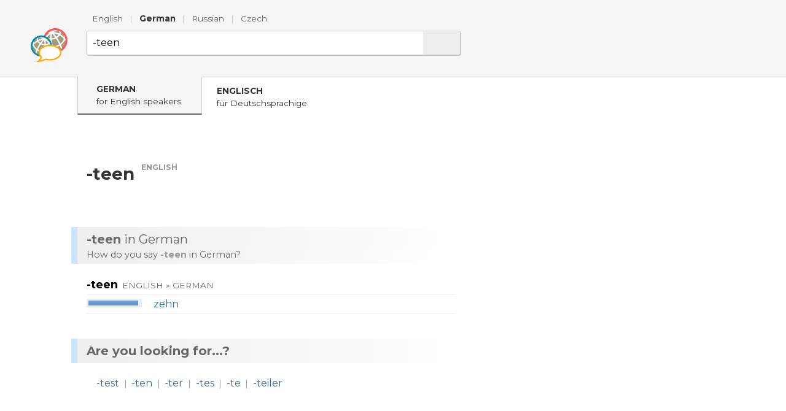

--- FILE ---
content_type: text/html; charset=utf-8
request_url: http://www.wordcyclopedia.com/german?-teen
body_size: 3554
content:
<!DOCTYPE html>
<html lang="en" dir="ltr">
  <head>

    <!--metadata-->
    <meta charset="UTF-8" />
    <meta name="viewport" content="width=device-width, initial-scale=1.0" />
    <meta http-equiv="X-UA-Compatible" content="IE=edge" />
    <link rel="icon" type="image/png" sizes="32x32" href="/favicon-32x32.png">
    <link rel="icon" type="image/png" sizes="16x16" href="/favicon-16x16.png">
    <meta property="og:image" content="http://www.wordcyclopedia.com/sharingpreview.png" />
    <meta name="twitter:image" content="http://www.wordcyclopedia.com/sharingpreview.png" />
    <title>Wordcyclopedia | German | -teen</title>
    <meta property="og:title" content="Wordcyclopedia | German | -teen" />
    <meta property="og:site_name" content="Wordcyclopedia | German" />
    <meta name="twitter:title" content="Wordcyclopedia | German -teen" />
    <meta name="keywords" content="-teen, bilingual German dictionary, German-English dictionary, English-German dictionary, German verb conjugation, German noun inflection, German adjective inflection, German example sentences, German phrases, German pronunciation, German synonyms, German thesaurus" />
    <meta name="description" content="The world&#39;s hardest-working dictionary of German for English speakers: what words mean, how to pronounce them, how to use them in a sentence." />
    <meta property="og:description" content="The world&#39;s hardest-working dictionary of German for English speakers: what words mean, how to pronounce them, how to use them in a sentence." />
    <meta name="twitter:description" content="The world&#39;s hardest-working dictionary of German for English speakers: what words mean, how to pronounce them, how to use them in a sentence." />
    <meta property="og:url" content="http://www.wordcyclopedia.com/german?-teen" />
    <meta name="twitter:url" content="http://www.wordcyclopedia.com/german?-teen" />

    <!--opensearch-->
    <link rel="search" type="application/opensearchdescription+xml" title="Wordcyclopedia | German" href="/opensearch-de.xml" />

    <!--jquery-->
    <script src="https://code.jquery.com/jquery-3.4.1.min.js" integrity="sha256-CSXorXvZcTkaix6Yvo6HppcZGetbYMGWSFlBw8HfCJo=" crossorigin="anonymous"></script>

    <!--font awesome-->
    <script src="https://kit.fontawesome.com/4590cb1fa2.js" crossorigin="anonymous"></script>

    <!--TOCBot: http://tscanlin.github.io/tocbot/-->
    <script src="https://cdnjs.cloudflare.com/ajax/libs/tocbot/4.1.1/tocbot.min.js"></script>
    

    <!--my styles-->
    <link type="text/css" rel="stylesheet" href="/all.css" />
    <link type="text/css" rel="stylesheet" href="/all1200.css" media="(max-width: 1200px)"/>
    <link type="text/css" rel="stylesheet" href="/all800.css" media="(max-width: 800px)"/>

    <!--my scripts-->
    <script type="text/javascript" src="/all.js"></script>

  </head>
  <body>

    <div class="header" id="rehwd">
      <div class="signpost">
        
          
          <a class="" href="/english?-teen">English</a>
        
          <span class="divider">|</span> 
          <a class="current" href="/german?-teen">German</a>
        
          <span class="divider">|</span> 
          <a class="" href="/russian?-teen">Russian</a>
        
          <span class="divider">|</span> 
          <a class="" href="/czech?-teen">Czech</a>
        
      </div>
      <form method="get" action="/german" onsubmit="return submitSearch(this)">
        <a class="logo" href="/german" title="Wordcyclopedia | German"></a>
        <div class="textboxContainer">
          <input class="textbox" name="t" value="-teen" whisperEndpoint="/german/whisper.json?text=$"/>
          <span class="cross" tabindex="0"  onclick="clearTextbox()"><i class="fas fa-times"></i></span>
          <button class="submit"><i class="fas fa-search"></i></button>
        </div>
        <script type="text/javascript" src="/whisper/scripts.js"></script>
        <link rel="stylesheet" href="/whisper/styles.css"/>
        
      </form>
    </div>

    <div class="content">
      <div class="column">
        <div class="offside">
          <div id="toc"></div>
        </div>
        <div class="mainside">

          <div class="olswap">
            
              <div class="current">
                
                  <a class="olOther" href="javascript:void(null)">
                    <span class="head">German</span>for English speakers
                    <i class="fas fa-angle-down"></i>
                  </a>
                  <div class="popup olPopup" style="display: none">
                    
                      <a lang="de" href="http://www.guteswoerterbuch.eu/deutsch?-teen">
                        <span class="head">Deutsch</span>für Deutschsprachige
                        <i class="fas fa-angle-double-right"></i>
                      </a>
                    
                      <a lang="ru" href="http://www.tolstyslovar.com/de?-teen">
                        <span class="head">немецкий</span>для русскоговорящих
                        <i class="fas fa-angle-double-right"></i>
                      </a>
                    
                      <a lang="cs" href="http://www.dobryslovnik.cz/nemcina?-teen">
                        <span class="head">němčina</span>pro mluvčí češtiny
                        <i class="fas fa-angle-double-right"></i>
                      </a>
                    
                  </div>
                
              </div>
              <div class="other">
                
                  <a lang="de" href="http://www.guteswoerterbuch.eu/englisch?-teen">
                    <span class="head">Englisch</span>für Deutschsprachige
                    <i class="fas fa-angle-double-right"></i>
                  </a>
                
              </div>
            
          </div>
          <script type="text/javascript">$(window).ready(enableOlswap);</script>

	
          <!--Siblexicon-->
          

          <!--No joy-->
          

          <!--Headword-->
          

          <!--Word-by-word analysis-->
          

          <!--Definictionary-->
          

          <!--Translations-->
          

          <!--Synonym translations-->
          

          <!--Semdoms-->
          

          <!--Grammar-->
          

          <!--Examples-->
          

          <!--Break-->
          

          <!--Reverse headword-->
          
            <h1 class="headword" id="rehwd">
              <span class="headword">-teen</span>
              <span class="langLabel">English</span>
            </h1>
          

          <!--Reverse translations-->
          
            <h2 class="intertitle" id="retrans"><span class="short">Translation</span> <span class="long"><b lang='de'>-teen</b> in German</span></h2>
            <div class="interblurb">How do you say <b lang='de'>-teen</b> in German?</div>
            
              <div class="entryWS"><div class="headword">
        <h3>
          <span class="value">-teen</span>
          <span class="langs">English » German</span>
        </h3>
      </div>
      <span class="translation">
      <span class="thermo"><span class="merc" style="width: 90%"></span></span>
      <span class="audio" onclick="playAudio(this)" data-lang="de" data-text="zehn"><i class="fas fa-play-circle"></i></span> 
      <a class="value" href="?zehn">zehn</a>
      </span></div>
            
          

          <!--Reverse examples-->
          

          <!--Break-->
          

          <!--See also-->
          
            <h1 class="intertitle" id="also">Are you looking for...?</h1>
            
              
            
              
            
              
            
              
            
              
            
              
            
              
            
              
            
              
            
              
            
              
            
              
            
              
            
              
            
              
            
              
            
              
                
              
            
              
                
              
            
              
            
              
                
                  <div class="seealso subs">
                    
                    <span class="icon">
                      
                      
                      <i class="fas fa-map-marker-alt"></i>
                    </span>
                    
                      <a href="?-test">-test</a>&nbsp;<span class="divider">|</span>
                    
                      <a href="?-ten">-ten</a>&nbsp;<span class="divider">|</span>
                    
                      <a href="?-ter">-ter</a>&nbsp;<span class="divider">|</span>
                    
                      <a href="?-tes">-tes</a>&nbsp;<span class="divider">|</span>
                    
                      <a href="?-te">-te</a>&nbsp;<span class="divider">|</span>
                    
                      <a href="?-teiler">-teiler</a>
                    
                  </div>
                
              
            
              
            
              
            
              
            
          

          <script type="text/javascript">$(window).ready(makeClickable);</script>
          <script type="text/javascript">$(window).ready(enableGGDisambigs);</script>
          <script type="text/javascript">$(window).ready(enableGGPlusMinus);</script>
          <script type="text/javascript">$(window).ready(enableCombiners);</script>

        </div>
        <div class="clear"></div>
      </div>
    </div>

    <div class="footer">
      <div class="line">
        <a class="title" href="/">Wordcyclopedia</a>
        
          <a class="cousin" lang="de" href="http://www.guteswoerterbuch.eu/">Gutes Wörterbuch</a>
        
          <a class="cousin" lang="ru" href="http://www.tolstyslovar.com/">Толстый словарь</a>
        
          <a class="cousin" lang="cs" href="http://www.dobryslovnik.cz/">Dobrý slovník</a>
        
      </div>
      <div class="line">
        <span class="title">Sources</span>
        <a href="https://www.wiktionary.org/" target="_blank">Wiktionary</a>, <a href="https://panlex.org/" target="_blank">Panlex</a>, <a href="https://tatoeba.org/" target="_blank">Tatoeba</a>, <a href="https://www.opensubtitles.org/" target="_blank">OpenSubtitles.org</a>, <a href="https://www.project-syndicate.org/" target="_blank">Project Syndicate</a>, <a href="http://opus.nlpl.eu/" target="_blank">OPUS</a>
      </div>
      <div class="line">
        <span class="title">Contact</span>
        <a href="mailto:info@wordcyclopedia.com">info@wordcyclopedia.com</a>
      </div>
      <div class="line">
        <a class="lic" target="_blank" href="https://creativecommons.org/licenses/by-sa/3.0/"><i class="fab fa-creative-commons"></i> Creative Commons BY-SA</a>
      </div>
    </div>

    <!-- Default Statcounter code for onesize-en http://www.wordcyclopedia.com/ --><script type="text/javascript">var sc_project=12334152;var sc_invisible=1;var sc_security="c7b107c9";</script><script type="text/javascript" src="https://www.statcounter.com/counter/counter.js" async></script><noscript><div class="statcounter"><a title="Web Analytics" href="https://statcounter.com/" target="_blank"><img class="statcounter" src="https://c.statcounter.com/12334152/0/c7b107c9/1/" alt="Web Analytics"></a></div></noscript><!-- End of Statcounter Code -->
  </body>
</html>
